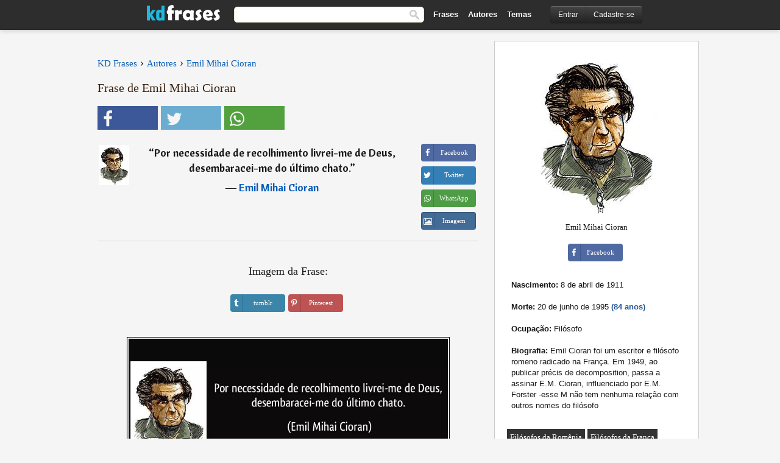

--- FILE ---
content_type: text/html; charset=UTF-8
request_url: https://kdfrases.com/frase/99836
body_size: 6404
content:
<!DOCTYPE html>
<html lang="pt-br" xml:lang="pt-br"><head>
<meta http-equiv="content-type" content="text/html; charset=UTF-8"> 

  <title>Por necessidade de recolhimento livrei-me de Deus,...</title>
  
  <meta name="description" content="Emil Mihai Cioran - Por necessidade de recolhimento livrei-me de Deus, desembaracei-me do último chato." />

<link href="/css/basev2.5.3.css" media="screen" rel="stylesheet" type="text/css" />  
  <meta property="og:title" content="Emil Mihai Cioran" />
  <meta property="og:type" content="article" />
  <meta property="og:site_name" content="KD Frases" />
  <meta property="og:description" content="Por necessidade de recolhimento livrei-me de Deus, desembaracei-me do último chato." />
  <meta property="og:image" content="https://kdfrases.com/imagens/emil-mihai-cioran.jpg" />
  <meta property="og:url" content="https://kdfrases.com/frase/99836" />  
  
  	
	
  <meta name="twitter:card" content="summary">
  <meta name="twitter:site" content="@kdfrases_site">
  <meta name="twitter:title" content="Emil Mihai Cioran">
  <meta name="twitter:description" content="Por necessidade de recolhimento livrei-me de Deus, desembaracei-me do último chato.">
  <meta name="twitter:image" content="https://kdfrases.com/imagens/emil-mihai-cioran.jpg">
  
  <meta property="fb:app_id" content="270442059728002"/>


  
  <link rel="apple-touch-icon" sizes="57x57" href="/apple-touch-icon-57x57.png?v=2016">
  <link rel="apple-touch-icon" sizes="60x60" href="/apple-touch-icon-60x60.png?v=2016">
  <link rel="apple-touch-icon" sizes="72x72" href="/apple-touch-icon-72x72.png?v=2016">
  <link rel="apple-touch-icon" sizes="76x76" href="/apple-touch-icon-76x76.png?v=2016">
  <link rel="apple-touch-icon" sizes="114x114" href="/apple-touch-icon-114x114.png?v=2016">
  <link rel="apple-touch-icon" sizes="120x120" href="/apple-touch-icon-120x120.png?v=2016">
  <link rel="apple-touch-icon" sizes="144x144" href="/apple-touch-icon-144x144.png?v=2016">
  <link rel="apple-touch-icon" sizes="152x152" href="/apple-touch-icon-152x152.png?v=2016">
  <link rel="apple-touch-icon" sizes="180x180" href="/apple-touch-icon-180x180.png?v=2016">
  <link rel="icon" type="image/png" href="/favicon-32x32.png?v=2016" sizes="32x32">
  <link rel="icon" type="image/png" href="/android-chrome-192x192.png?v=2016" sizes="192x192">
  <link rel="icon" type="image/png" href="/favicon-96x96.png?v=2016" sizes="96x96">
  <link rel="icon" type="image/png" href="/favicon-16x16.png?v=2016" sizes="16x16">
  <link rel="manifest" href="/manifest.json?v=2016">
  <link rel="mask-icon" href="/safari-pinned-tab.svg?v=2016" color="#5bbad5">
  <link rel="shortcut icon" href="/favicon.ico?v=2016">
  <meta name="apple-mobile-web-app-title" content="KD Frases">
  <meta name="application-name" content="KD Frases">
  <meta name="msapplication-TileColor" content="#2b5797">
  <meta name="msapplication-TileImage" content="/mstile-144x144.png?v=2016">
  <meta name="theme-color" content="#ffffff">
  
  <meta name="p:domain_verify" content="9efad8d0f0e34256979662773715f374"/>

   
   <meta name="viewport" content="width=device-width, initial-scale=1, maximum-scale=1">
   
<script async src="https://www.googletagmanager.com/gtag/js?id=G-M09M020TWN"></script>
<script>
  window.dataLayer = window.dataLayer || [];
  function gtag(){dataLayer.push(arguments);}
  gtag('js', new Date());

  gtag('config', 'G-M09M020TWN');
</script>
<link rel="canonical" href="https://kdfrases.com/frase/99836" />
<script async src="https://pagead2.googlesyndication.com/pagead/js/adsbygoogle.js?client=ca-pub-6631402814758980"
     crossorigin="anonymous"></script>

 
</head>

<body itemscope itemtype="http://schema.org/WebPage">
<div class="content">
  

  <div id="tbar_w">
	<div class="uitext" id="siteheader">

<div class="shwrapper">	


<div id="logo">
<a href="/">

<img alt="KD Frases - Frases, Pensamentos e Citações" src="/img/kdf_v2.svg" width="120" height="36">

</a>
</div>
<div id="sitesearch">
<form accept-charset="UTF-8" action="/frases/" method="get" name="headerSearchForm">
<div class="auto_complete_field_wrapper">
<input class="greyText" id="sitesearch_field" name="q" type="text" autocomplete="off">        
<input type="hidden" name="t" value="1">

</div>
<button id="mainsearchbtn" type="submit"><img alt="Buscar Frases" src="/img/mg.png" title="Buscar Frases"  width="16" height="16"></button>
</form>
</div>

<ul class="nav" id="sitenav">
<li>
<a href="/frases-selecionadas" class="navlink" id="quotesli">Frases</a>
</li>
<li>
<a href="/autores/" class="navlink" id="authorsli">Autores</a>
</li>

<li>
<a href="/temas/" class="navlink" id="topicsli">Temas</a>
</li>

</ul>

<div class="loginbar">
<div class="ubtn-group" id="lbsearch"><a href="/frases/" class="ubtn ubtn-inverse"> <i class="icon-search icon-white nbarbtn"></i></a></div><div class="ubtn-group" id="lbmore"><a href="#showmore" class="ubtn ubtn-inverse"> <i class="icon-menu icon-white nbarbtn"></i></a></div><div class="ubtn-group" id="lubtn"><a href="/login" class="ubtn ubtn-inverse"> <i class="icon-user icon-white nbarbtn"></i></a></div><div class="ubtn-group">
<a rel="nofollow" href="/login" class="ubtn ubtn-inverse" id="lbloginbtn"> Entrar</a><a rel="nofollow" href="/registrar" class="ubtn ubtn-inverse" id="lbregisterbtn"> Cadastre-se</a></div>
</div>



</div>
</div>

</div>
 



  <div class="mainContentContainer ">
  
    
    <div class="mainContent">
      

      <div class="mainContentFloat">

<div class="leftContainer">
	<br>
	
	<div id="breadcrumbs"><ol itemscope itemtype="http://schema.org/BreadcrumbList" class="obdc"><li itemprop="itemListElement" itemscope itemtype="http://schema.org/ListItem"><a itemprop="item" href="/"><span itemprop="name">KD Frases</span></a><meta itemprop="position" content="1" /></li><li class="bdcsp"> › </li><li itemprop="itemListElement" itemscope itemtype="http://schema.org/ListItem"><a itemprop="item" href="/autores"><span itemprop="name">Autores</span></a><meta itemprop="position" content="2" /></li><li class="bdcsp"> › </li><li itemprop="itemListElement" itemscope itemtype="http://schema.org/ListItem"><a itemprop="item" href="/autor/emil-mihai-cioran"><span itemprop="name">Emil Mihai Cioran</span></a><meta itemprop="position" content="3" /></li></ol></div><h1>Frase de Emil Mihai Cioran</h1><div class="search_social"><div class="fb_share"><button class="socialBtn square share_btn sbtn2" data-url="https://www.facebook.com/sharer/sharer.php?u=https://kdfrases.com/frase/99836"><i class="fa-facebook fa sb2"></i><span></span></button></div><div class="tweet_share"><button class="socialBtn square share_btn sbtn2" data-url="https://twitter.com/intent/tweet?original_referer=https://kdfrases.com/frase/99836&amp;text=Por+necessidade+de+recolhimento+livrei-me+de+Deus%2C+desembaracei-me+do+%C3%BAltimo+chato.&amp;url=https://kdfrases.com/frase/99836"><i class="fa-twitter fa sb2"></i><span></span></button></div><div class="wapp_share"><button class="socialBtn square share_btn sbtn2"  data-url="https://api.whatsapp.com/send?text=Por necessidade de recolhimento livrei-me de Deus, desembaracei-me do último chato. - https://kdfrases.com/frase/99836"><i class="fa-wapp fa sb2"></i><span></span></button></div></div><div class="quotes"><div class="quote"><div class="quoteDetails"><table><tbody><tr><td class="qd_td"><a href="/autor/emil-mihai-cioran"><picture><source type="image/webp" srcset="/img/1.webp" data-srcset="/webp/imagens/emil-mihai-cioran-s1.webp 1x, /webp/imagens/emil-mihai-cioran-s1@2x.webp 2x"><source type="image/jpeg" srcset="/img/1.png" data-srcset="/imagens/emil-mihai-cioran-s1.jpg 1x, /imagens/emil-mihai-cioran-s1@2x.jpg 2x"><img src="/img/1.png" class="lazy" alt="Emil Mihai Cioran"  data-src="/imagens/emil-mihai-cioran-s1.jpg" data-srcset="/imagens/emil-mihai-cioran-s1@2x.jpg 2x" width="50" height="66" /></picture></a></td><td class="swidth"><div class="quoteText2">“<a href="/frase/99836" class="qlink">Por necessidade de recolhimento livrei-me de Deus, desembaracei-me do último chato.</a>” <br><div class="qauthor">  ― <a href="/autor/emil-mihai-cioran">Emil Mihai Cioran</a></div></div></td></tr></tbody></table></div><div class="action"><div class="acdblock"><div class="abtndiv"><button data-url="https://www.facebook.com/sharer/sharer.php?u=https://kdfrases.com/frase/99836" class="btn btn-block btn-social btn-xs btn-facebook share_btn sbtn1" > <span class="fa fa-facebook"></span><span>Facebook</span></button></div><div class="abtndiv"><button data-url="https://twitter.com/intent/tweet?original_referer=https://kdfrases.com/frase/99836&amp;text=Por+necessidade+de+recolhimento+livrei-me+de+Deus%2C+desembaracei-me+do+%C3%BAltimo+chato.&amp;url=https://kdfrases.com/frase/99836" class="btn btn-block btn-social btn-xs btn-twitter share_btn sbtn1"> <span class="fa fa-twitter"></span><span>Twitter</span></button></div><div class="wappbtn abtndiv"><button class="btn btn-block btn-social btn-xs btn-wapp share_btn sbtn1" data-url="https://api.whatsapp.com/send?text=Por necessidade de recolhimento livrei-me de Deus, desembaracei-me do último chato. - Emil Mihai Cioran - https://kdfrases.com/frase/99836"> <span class="fa fa-wapp"></span><span>WhatsApp</span></button></div><div class="abtndiv"><a href="/frase/99836" class="btn btn-block btn-social btn-xs btn-img"> <span class="fa fa-img"></span><div class="abtnlabel">Imagem</div></a></div></div></div></div></div><div class="flleft tcenter swidth" id="imgfrase"><div class="fs18"><br>Imagem da Frase: </div><br><div id="isbtns"><div><div class="abtndiv"><button data-url="https://www.tumblr.com/share/photo?source=https%3A%2F%2Fkdfrases.com%2Ffrases-imagens%2Ffrase-por-necessidade-de-recolhimento-livrei-me-de-deus-desembaracei-me-do-ultimo-chato-emil-mihai-cioran-99836.jpg&amp;tags=frases%2Cfrase%2Ccita%C3%A7%C3%A3o%2CEmil+Mihai+Cioran&amp;caption=Por+necessidade+de+recolhimento+livrei-me+de+Deus%2C+desembaracei-me+do+%C3%BAltimo+chato.+%3Cbr%3E+%28Emil+Mihai+Cioran%29&amp;clickthru=https%3A%2F%2Fkdfrases.com%2Ffrase%2F99836" class="btn btn-block btn-social btn-xs2 btn-tumblr share_btn sbtn1"> <span class="fa fa-tumblr"></span><span>tumblr</span></button></div><div class="abtndiv"><button data-url="https://pinterest.com/pin/create/button/?url=https%3A%2F%2Fkdfrases.com%2Ffrase%2F99836&amp;media=https%3A%2F%2Fkdfrases.com%2Ffrases-imagens%2Ffrase-por-necessidade-de-recolhimento-livrei-me-de-deus-desembaracei-me-do-ultimo-chato-emil-mihai-cioran-99836.jpg&amp;description=Por+necessidade+de+recolhimento+livrei-me+de+Deus%2C+desembaracei-me+do+%C3%BAltimo+chato.+%28Emil+Mihai+Cioran%29" class="btn btn-block btn-social btn-xs2 btn-pinterest share_btn sbtn1"> <span class="fa fa-pinterest"></span><span>Pinterest</span></button></div></div></div><br><br><picture><source type="image/webp" srcset="/webp/frases-imagens/frase-por-necessidade-de-recolhimento-livrei-me-de-deus-desembaracei-me-do-ultimo-chato-emil-mihai-cioran-99836.webp"><source type="image/jpeg" srcset="/frases-imagens/frase-por-necessidade-de-recolhimento-livrei-me-de-deus-desembaracei-me-do-ultimo-chato-emil-mihai-cioran-99836.jpg"><img itemprop="image" class="picmw" width="530" height="249" src="/frases-imagens/frase-por-necessidade-de-recolhimento-livrei-me-de-deus-desembaracei-me-do-ultimo-chato-emil-mihai-cioran-99836.jpg" alt="Por necessidade de recolhimento livrei-me de Deus, desembaracei-me do último chato. (Emil Mihai Cioran)" ></picture><br></div><div class="opauthor">Mais frases populares de Emil Mihai Cioran</div><div class="quote"><div class="quoteDetails"><table><tbody><tr><td class="qd_td"><a href="/autor/emil-mihai-cioran"><picture><source type="image/webp" srcset="/img/1.webp" data-srcset="/webp/imagens/emil-mihai-cioran-s1.webp 1x, /webp/imagens/emil-mihai-cioran-s1@2x.webp 2x"><source type="image/jpeg" srcset="/img/1.png" data-srcset="/imagens/emil-mihai-cioran-s1.jpg 1x, /imagens/emil-mihai-cioran-s1@2x.jpg 2x"><img src="/img/1.png" class="lazy" alt="Emil Mihai Cioran"  data-src="/imagens/emil-mihai-cioran-s1.jpg" data-srcset="/imagens/emil-mihai-cioran-s1@2x.jpg 2x" width="50" height="66" /></picture></a></td><td class="swidth"><div class="quoteText2">“<a href="/frase/145737" class="qlink">Esperar é desmentir o futuro.</a>” <br><div class="qauthor">  ― <a href="/autor/emil-mihai-cioran">Emil Mihai Cioran</a></div></div></td></tr></tbody></table></div><div class="action"><div class="acdblock"><div class="abtndiv"><button data-url="https://www.facebook.com/sharer/sharer.php?u=https://kdfrases.com/frase/145737" class="btn btn-block btn-social btn-xs btn-facebook share_btn sbtn1" > <span class="fa fa-facebook"></span><span>Facebook</span></button></div><div class="abtndiv"><button data-url="https://twitter.com/intent/tweet?original_referer=https://kdfrases.com/frase/145737&amp;text=Esperar+%C3%A9+desmentir+o+futuro.&amp;url=https://kdfrases.com/frase/145737" class="btn btn-block btn-social btn-xs btn-twitter share_btn sbtn1"> <span class="fa fa-twitter"></span><span>Twitter</span></button></div><div class="wappbtn abtndiv"><button class="btn btn-block btn-social btn-xs btn-wapp share_btn sbtn1" data-url="https://api.whatsapp.com/send?text=Esperar é desmentir o futuro. - Emil Mihai Cioran - https://kdfrases.com/frase/145737"> <span class="fa fa-wapp"></span><span>WhatsApp</span></button></div><div class="abtndiv"><a href="/frase/145737" class="btn btn-block btn-social btn-xs btn-img"> <span class="fa fa-img"></span><div class="abtnlabel">Imagem</div></a></div></div></div></div><div class="quote"><div class="quoteDetails"><table><tbody><tr><td class="qd_td"><a href="/autor/emil-mihai-cioran"><picture><source type="image/webp" srcset="/img/1.webp" data-srcset="/webp/imagens/emil-mihai-cioran-s1.webp 1x, /webp/imagens/emil-mihai-cioran-s1@2x.webp 2x"><source type="image/jpeg" srcset="/img/1.png" data-srcset="/imagens/emil-mihai-cioran-s1.jpg 1x, /imagens/emil-mihai-cioran-s1@2x.jpg 2x"><img src="/img/1.png" class="lazy" alt="Emil Mihai Cioran"  data-src="/imagens/emil-mihai-cioran-s1.jpg" data-srcset="/imagens/emil-mihai-cioran-s1@2x.jpg 2x" width="50" height="66" /></picture></a></td><td class="swidth"><div class="quoteText2">“<a href="/frase/123708" class="qlink">Se existe um que deve tudo a Bach, é Deus.</a>” <br><div class="qauthor">  ― <a href="/autor/emil-mihai-cioran">Emil Mihai Cioran</a></div></div></td></tr></tbody></table></div><div class="action"><div class="acdblock"><div class="abtndiv"><button data-url="https://www.facebook.com/sharer/sharer.php?u=https://kdfrases.com/frase/123708" class="btn btn-block btn-social btn-xs btn-facebook share_btn sbtn1" > <span class="fa fa-facebook"></span><span>Facebook</span></button></div><div class="abtndiv"><button data-url="https://twitter.com/intent/tweet?original_referer=https://kdfrases.com/frase/123708&amp;text=Se+existe+um+que+deve+tudo+a+Bach%2C+%C3%A9+Deus.&amp;url=https://kdfrases.com/frase/123708" class="btn btn-block btn-social btn-xs btn-twitter share_btn sbtn1"> <span class="fa fa-twitter"></span><span>Twitter</span></button></div><div class="wappbtn abtndiv"><button class="btn btn-block btn-social btn-xs btn-wapp share_btn sbtn1" data-url="https://api.whatsapp.com/send?text=Se existe um que deve tudo a Bach, é Deus. - Emil Mihai Cioran - https://kdfrases.com/frase/123708"> <span class="fa fa-wapp"></span><span>WhatsApp</span></button></div><div class="abtndiv"><a href="/frase/123708" class="btn btn-block btn-social btn-xs btn-img"> <span class="fa fa-img"></span><div class="abtnlabel">Imagem</div></a></div></div></div></div><div class="quote"><div class="quoteDetails"><table><tbody><tr><td class="qd_td"><a href="/autor/emil-mihai-cioran"><picture><source type="image/webp" srcset="/img/1.webp" data-srcset="/webp/imagens/emil-mihai-cioran-s1.webp 1x, /webp/imagens/emil-mihai-cioran-s1@2x.webp 2x"><source type="image/jpeg" srcset="/img/1.png" data-srcset="/imagens/emil-mihai-cioran-s1.jpg 1x, /imagens/emil-mihai-cioran-s1@2x.jpg 2x"><img src="/img/1.png" class="lazy" alt="Emil Mihai Cioran"  data-src="/imagens/emil-mihai-cioran-s1.jpg" data-srcset="/imagens/emil-mihai-cioran-s1@2x.jpg 2x" width="50" height="66" /></picture></a></td><td class="swidth"><div class="quoteText2">“<a href="/frase/99838" class="qlink">Somos todos impostores que nos suportamos uns aos outros. Quem não aceitasse mentir veria a terra fugir sob seus pés: estamos biologicamente obrigados ao falso</a>” <br><div class="qauthor">  ― <a href="/autor/emil-mihai-cioran">Emil Mihai Cioran</a></div></div></td></tr></tbody></table></div><div class="action"><div class="acdblock"><div class="abtndiv"><button data-url="https://www.facebook.com/sharer/sharer.php?u=https://kdfrases.com/frase/99838" class="btn btn-block btn-social btn-xs btn-facebook share_btn sbtn1" > <span class="fa fa-facebook"></span><span>Facebook</span></button></div><div class="abtndiv"><button data-url="https://twitter.com/intent/tweet?original_referer=https://kdfrases.com/frase/99838&amp;text=Somos+todos+impostores+que+nos+suportamos+uns+aos+outros.+Quem+n%C3%A3o+aceitasse+mentir+veria+a+terra+fugir+sob+seus+p%C3%A9s%3A+estamos+biologicamente+obrigados+ao+falso&amp;url=https://kdfrases.com/frase/99838" class="btn btn-block btn-social btn-xs btn-twitter share_btn sbtn1"> <span class="fa fa-twitter"></span><span>Twitter</span></button></div><div class="wappbtn abtndiv"><button class="btn btn-block btn-social btn-xs btn-wapp share_btn sbtn1" data-url="https://api.whatsapp.com/send?text=Somos todos impostores que nos suportamos uns aos outros. Quem não aceitasse mentir veria a terra fugir sob seus pés: estamos biologicamente obrigados ao falso - Emil Mihai Cioran - https://kdfrases.com/frase/99838"> <span class="fa fa-wapp"></span><span>WhatsApp</span></button></div><div class="abtndiv"><a href="/frase/99838" class="btn btn-block btn-social btn-xs btn-img"> <span class="fa fa-img"></span><div class="abtnlabel">Imagem</div></a></div></div></div></div><br><div id="seemorequotes"><a href="/autor/emil-mihai-cioran">Ver todas as frases de Emil Mihai Cioran</a></div></div>
<div class="rightContainer">
<div id="ainfobox"><div id="abadivr">Sobre o Autor:</div><picture><source type="image/jpeg" srcset="/imagens/emil-mihai-cioran.jpg"><img class="maxpicw" width="200" height="271" src="/imagens/emil-mihai-cioran.jpg" alt="Emil Mihai Cioran"/></picture><br>Emil Mihai Cioran<br><br><div class="abtndiv2"><button data-url="https://www.facebook.com/sharer/sharer.php?u=https://kdfrases.com/autor/emil-mihai-cioran" class="btn btn-block btn-social btn-xs btn-facebook share_btn sbtn1" > <span class="fa fa-facebook"></span><span>Facebook</span></button></div><div id="ainfodata"><div class="tleft"><br><b>Nascimento:</b> 8 de abril de 1911</div><div class="tleft"><br><b>Morte:</b> 20 de junho de 1995  <span class="iage">(84 anos)</span></div><div class="tleft"><br><b>Ocupação:</b> Filósofo</div><div class="tleft"><br><b>Biografia:</b> Emil Cioran foi um escritor e filósofo romeno radicado na França. Em 1949, ao publicar précis de decomposition, passa a assinar E.M. Cioran, influenciado por E.M. Forster -esse M não tem nenhuma relação com outros nomes do filósofo</div><br></div><div class="tagsblock"><div class="atag"><a href="/autores/procurar/filósofos-da-romênia">Filósofos da Romênia</a></div><div class="atag"><a href="/autores/procurar/filósofos-da-frança">Filósofos da França</a></div><div class="atag"><a href="/autores/procurar/nascidos-em-1911">Nascidos em 1911</a></div><div class="atag"><a href="/autores/procurar/nascidos-em-8-de-abril">Nascidos em 8 de Abril</a></div></div><div class="clear"></div></div>    <div class="clearFloats bigBox qotd flleft" id="quote_of_the_day" ><div class="h2Container gradientHeaderContainer flleft"><h2 class="brownBackground">Frase do Dia</h2></div><div class="bigBoxBody"><div class="bigBoxContent containerWithHeaderContent">
      <div id="quoteoftheday">
        <div class="stacked mediumText"><b>“</b><i>Morremos um pouco cada vez que perdemos um ente querido.</i><b>”</b> </div>
<div class="textRight">

<div class="textRight mt10">
—
<a href="/autor/públio-siro"><strong class="mediumText">Públio Siro</strong></a>
</div>
</div>

      </div>
	  

<div class="clear"></div></div></div><div class="bigBoxBottom"></div></div>
<div class="clear"></div>
<br>



<div id="exbar">
<a id="showmore">&nbsp;</a>
<div class="ubtn-group"><a href="/frases-selecionadas" class="ubtn ubtn-inverse">Frases</a></div><div class="ubtn-group"><a href="/autores/" class="ubtn ubtn-inverse">Autores</a></div><div class="ubtn-group"><a href="/filmes/" class="ubtn ubtn-inverse">Filmes</a></div><div class="ubtn-group"><a href="/temas/" class="ubtn ubtn-inverse">Temas</a></div></div>
  <div class="containerWithHeader clearFloats bigBox"><div class="h2Container gradientHeaderContainer popalb"><h2 class="brownBackground">Autores populares</h2></div><div class="bigBoxBody"><div class="bigBoxContent containerWithHeaderContent">
      
	  <div class="dpopauth"><div class="pop_authors" id="apop1" ><a href="/autor/chico-buarque"><picture><source type="image/jpeg" srcset="/img/1.png" data-srcset="/imagens/chico-buarque-s1.jpg 1x, /imagens/chico-buarque-s1@2x.jpg 2x"><img class="lazy" src="/img/1.png" data-src="/imagens/chico-buarque-s1.jpg" data-srcset="/imagens/chico-buarque-s1@2x.jpg 2x" width="50" height="66" alt="Chico Buarque" title="Chico Buarque" /></picture></a></div><div class="pop_authors" id="apop2" ><a href="/autor/rainer-rilke"><picture><source type="image/jpeg" srcset="/img/1.png" data-srcset="/imagens/rainer-rilke-s1.jpg 1x, /imagens/rainer-rilke-s1@2x.jpg 2x"><img class="lazy" src="/img/1.png" data-src="/imagens/rainer-rilke-s1.jpg" data-srcset="/imagens/rainer-rilke-s1@2x.jpg 2x" width="50" height="66" alt="Rainer Rilke" title="Rainer Rilke" /></picture></a></div><div class="pop_authors" id="apop3" ><a href="/autor/antonio-gramsci"><picture><source type="image/jpeg" srcset="/img/1.png" data-srcset="/imagens/antonio-gramsci-s1.jpg 1x, /imagens/antonio-gramsci-s1@2x.jpg 2x"><img class="lazy" src="/img/1.png" data-src="/imagens/antonio-gramsci-s1.jpg" data-srcset="/imagens/antonio-gramsci-s1@2x.jpg 2x" width="50" height="66" alt="Antonio Gramsci" title="Antonio Gramsci" /></picture></a></div><div class="pop_authors" id="apop4" ><a href="/autor/hugo-von-hofmannsthal"><picture><source type="image/jpeg" srcset="/img/1.png" data-srcset="/imagens/hugo-von-hofmannsthal-s1.jpg 1x, /imagens/hugo-von-hofmannsthal-s1@2x.jpg 2x"><img class="lazy" src="/img/1.png" data-src="/imagens/hugo-von-hofmannsthal-s1.jpg" data-srcset="/imagens/hugo-von-hofmannsthal-s1@2x.jpg 2x" width="50" height="66" alt="Hugo von Hofmannsthal" title="Hugo von Hofmannsthal" /></picture></a></div><div class="pop_authors" id="apop5" ><a href="/autor/friedrich-hayek"><picture><source type="image/jpeg" srcset="/img/1.png" data-srcset="/imagens/friedrich-hayek-s1.jpg 1x, /imagens/friedrich-hayek-s1@2x.jpg 2x"><img class="lazy" src="/img/1.png" data-src="/imagens/friedrich-hayek-s1.jpg" data-srcset="/imagens/friedrich-hayek-s1@2x.jpg 2x" width="50" height="66" alt="Friedrich Hayek" title="Friedrich Hayek" /></picture></a></div><div class="pop_authors" id="apop6" ><a href="/autor/salústio"><picture><source type="image/jpeg" srcset="/img/1.png" data-srcset="/imagens/salustio-s1.jpg 1x, /imagens/salustio-s1@2x.jpg 2x"><img class="lazy" src="/img/1.png" data-src="/imagens/salustio-s1.jpg" data-srcset="/imagens/salustio-s1@2x.jpg 2x" width="50" height="66" alt="Salústio" title="Salústio" /></picture></a></div><div class="pop_authors" id="apop7" ><a href="/autor/sun-tzu"><picture><source type="image/jpeg" srcset="/img/1.png" data-srcset="/imagens/sun-tzu-s1.jpg 1x, /imagens/sun-tzu-s1@2x.jpg 2x"><img class="lazy" src="/img/1.png" data-src="/imagens/sun-tzu-s1.jpg" data-srcset="/imagens/sun-tzu-s1@2x.jpg 2x" width="50" height="66" alt="Sun Tzu" title="Sun Tzu" /></picture></a></div><div class="pop_authors" id="apop8" ><a href="/autor/virginia-woolf"><picture><source type="image/jpeg" srcset="/img/1.png" data-srcset="/imagens/virginia-woolf-s1.jpg 1x, /imagens/virginia-woolf-s1@2x.jpg 2x"><img class="lazy" src="/img/1.png" data-src="/imagens/virginia-woolf-s1.jpg" data-srcset="/imagens/virginia-woolf-s1@2x.jpg 2x" width="50" height="66" alt="Virginia Woolf" title="Virginia Woolf" /></picture></a></div><div class="pop_authors" id="apop9" ><a href="/autor/paolo-mantegazza"><picture><source type="image/jpeg" srcset="/img/1.png" data-srcset="/imagens/paolo-mantegazza-s1.jpg 1x, /imagens/paolo-mantegazza-s1@2x.jpg 2x"><img class="lazy" src="/img/1.png" data-src="/imagens/paolo-mantegazza-s1.jpg" data-srcset="/imagens/paolo-mantegazza-s1@2x.jpg 2x" width="50" height="66" alt="Paolo Mantegazza" title="Paolo Mantegazza" /></picture></a></div><div class="pop_authors" id="apop10" ><a href="/autor/baltasar-gracián-y-morales"><picture><source type="image/jpeg" srcset="/img/1.png" data-srcset="/imagens/baltasar-gracian-y-morales-s1.jpg 1x, /imagens/baltasar-gracian-y-morales-s1@2x.jpg 2x"><img class="lazy" src="/img/1.png" data-src="/imagens/baltasar-gracian-y-morales-s1.jpg" data-srcset="/imagens/baltasar-gracian-y-morales-s1@2x.jpg 2x" width="50" height="66" alt="Baltasar Gracián y Morales" title="Baltasar Gracián y Morales" /></picture></a></div><div class="pop_authors" id="apop11" ><a href="/autor/jacinto-benavente-y-martinez"><picture><source type="image/jpeg" srcset="/img/1.png" data-srcset="/imagens/jacinto-benavente-y-martinez-s1.jpg 1x, /imagens/jacinto-benavente-y-martinez-s1@2x.jpg 2x"><img class="lazy" src="/img/1.png" data-src="/imagens/jacinto-benavente-y-martinez-s1.jpg" data-srcset="/imagens/jacinto-benavente-y-martinez-s1@2x.jpg 2x" width="50" height="66" alt="Jacinto Benavente y Martinez" title="Jacinto Benavente y Martinez" /></picture></a></div><div class="pop_authors" id="apop12" ><a href="/autor/epicteto"><picture><source type="image/jpeg" srcset="/img/1.png" data-srcset="/imagens/epicteto-s1.jpg 1x, /imagens/epicteto-s1@2x.jpg 2x"><img class="lazy" src="/img/1.png" data-src="/imagens/epicteto-s1.jpg" data-srcset="/imagens/epicteto-s1@2x.jpg 2x" width="50" height="66" alt="Epicteto" title="Epicteto" /></picture></a></div><div class="pop_authors" id="apop13" ><a href="/autor/thomas-edison"><picture><source type="image/jpeg" srcset="/img/1.png" data-srcset="/imagens/thomas-edison-s1.jpg 1x, /imagens/thomas-edison-s1@2x.jpg 2x"><img class="lazy" src="/img/1.png" data-src="/imagens/thomas-edison-s1.jpg" data-srcset="/imagens/thomas-edison-s1@2x.jpg 2x" width="50" height="66" alt="Thomas Edison" title="Thomas Edison" /></picture></a></div><div class="pop_authors" id="apop14" ><a href="/autor/gustave-le-bon"><picture><source type="image/jpeg" srcset="/img/1.png" data-srcset="/imagens/gustave-le-bon-s1.jpg 1x, /imagens/gustave-le-bon-s1@2x.jpg 2x"><img class="lazy" src="/img/1.png" data-src="/imagens/gustave-le-bon-s1.jpg" data-srcset="/imagens/gustave-le-bon-s1@2x.jpg 2x" width="50" height="66" alt="Gustave Le Bon" title="Gustave Le Bon" /></picture></a></div><div class="pop_authors" id="apop15" ><a href="/autor/stendhal"><picture><source type="image/jpeg" srcset="/img/1.png" data-srcset="/imagens/stendhal-s1.jpg 1x, /imagens/stendhal-s1@2x.jpg 2x"><img class="lazy" src="/img/1.png" data-src="/imagens/stendhal-s1.jpg" data-srcset="/imagens/stendhal-s1@2x.jpg 2x" width="50" height="66" alt="Stendhal" title="Stendhal" /></picture></a></div><div class="pop_authors dnone" id="apop16" ><a href="/autor/thomas-carlyle"><picture><source type="image/jpeg" srcset="/img/1.png" data-srcset="/imagens/thomas-carlyle-s1.jpg 1x, /imagens/thomas-carlyle-s1@2x.jpg 2x"><img class="lazy" src="/img/1.png" data-src="/imagens/thomas-carlyle-s1.jpg" data-srcset="/imagens/thomas-carlyle-s1@2x.jpg 2x" width="50" height="66" alt="Thomas Carlyle" title="Thomas Carlyle" /></picture></a></div></div>

<div class="clear"></div>

<div class="atag" id="mpopauthors"><a href="/autores/procurar/populares">Mais autores populares</a></div>

</div></div>

<div class="bigBoxBottom"></div></div>


<br>
  <div class="containerWithHeader clearFloats bigBox"><div class="h2Container gradientHeaderContainer popalb"><h2 class="brownBackground">Temas mais populares</h2></div><div id="themesblock" class="bigBoxBody"><div class="bigBoxContent containerWithHeaderContent">
      
	  <div class="swidth tcenter" id="tdivblock"><div class="atag mwtag"><a href="/frases/amor" class="actionLinkLite">Amor</a></div><div class="atag mwtag"><a href="/frases/vida" class="actionLinkLite">Vida</a></div><div class="atag mwtag"><a href="/frases/homem" class="actionLinkLite">Homem</a></div><div class="atag mwtag"><a href="/frases/amigos" class="actionLinkLite">Amigos</a></div><div class="atag mwtag"><a href="/frases/mundo" class="actionLinkLite">Mundo</a></div><div class="atag mwtag"><a href="/frases/bem" class="actionLinkLite">Bem</a></div><div class="atag mwtag"><a href="/frases/tempo" class="actionLinkLite">Tempo</a></div><div class="atag mwtag"><a href="/frases/deus" class="actionLinkLite">Deus</a></div><div class="atag mwtag"><a href="/frases/verdade" class="actionLinkLite">Verdade</a></div><div class="atag mwtag"><a href="/frases/coração" class="actionLinkLite">Coração</a></div><div class="atag mwtag"><a href="/frases/mulher" class="actionLinkLite">Mulher</a></div><div class="atag mwtag"><a href="/frases/felicidade" class="actionLinkLite">Felicidade</a></div><div class="atag mwtag"><a href="/frases/amizade" class="actionLinkLite">Amizade</a></div><div class="atag mwtag"><a href="/frases/alma" class="actionLinkLite">Alma</a></div><div class="atag mwtag"><a href="/frases/mal" class="actionLinkLite">Mal</a></div><div class="atag mwtag"><a href="/frases/medo" class="actionLinkLite">Medo</a></div><div class="atag mwtag"><a href="/frases/hoje" class="actionLinkLite">Hoje</a></div><div class="atag mwtag"><a href="/frases/poder" class="actionLinkLite">Poder</a></div><div class="atag mwtag"><a href="/frases/liberdade" class="actionLinkLite">Liberdade</a></div><div class="atag mwtag"><a href="/frases/palavras" class="actionLinkLite">Palavras</a></div><div class="atag mwtag"><a href="/frases/trabalho" class="actionLinkLite">Trabalho</a></div><div class="atag mwtag"><a href="/frases/dinheiro" class="actionLinkLite">Dinheiro</a></div><div class="atag mwtag"><a href="/frases/força" class="actionLinkLite">Força</a></div><div class="atag mwtag"><a href="/frases/natureza" class="actionLinkLite">Natureza</a></div><div class="atag mwtag"><a href="/frases/razão" class="actionLinkLite">Razão</a></div><div class="atag mwtag"><a href="/frases/caminho" class="actionLinkLite">Caminho</a></div><div class="atag mwtag"><a href="/frases/dor" class="actionLinkLite">Dor</a></div><div class="atag mwtag"><a href="/frases/fim" class="actionLinkLite">Fim</a></div><div class="atag mwtag"><a href="/frases/falar" class="actionLinkLite">Falar</a></div><div class="atag mwtag"><a href="/frases/espírito" class="actionLinkLite">Espírito</a></div><div class="atag mwtag"><a href="/frases/pais" class="actionLinkLite">Pais</a></div><div class="atag mwtag"><a href="/frases/música" class="actionLinkLite">Música</a></div><div class="atag mwtag"><a href="/frases/sucesso" class="actionLinkLite">Sucesso</a></div><div class="atag mwtag"><a href="/frases/futuro" class="actionLinkLite">Futuro</a></div><div class="atag mwtag"><a href="/frases/aniversário" class="actionLinkLite">Aniversário</a></div><div class="atag mwtag"><a href="/frases/vontade" class="actionLinkLite">Vontade</a></div></div>
<div class="clear"></div></div></div>
<div class="bigBoxBottom"></div>

<br><div><a rel="nofollow" href="/registrar" class="kfbutton addq">Adicionar uma frase</a></div>
<div class="usq"><div class="atag" id="uquotes"><a href="/frases-usuarios">Frases adicionadas por usuários</a></div></div>


<br><br>


<div>
</div>





</div>

</div>


      </div>
      <div class="clear"></div>
    </div>
    <div class="clear"></div>
  </div>

  <div class="clear"></div>
    <div class="footerContainer">
    <div class="footer">
      <div class="copyright">
        © 2012-2025 KD Frases      </div>
      <div class="adminLinksContainer">
        <ul class="adminLinks">
			<li>
            <a target="_blank" href="https://www.facebook.com/sitekdfrases" class="first" >Página no Facebook</a>
          </li>
		  <li>
            <a target="_blank" href="https://twitter.com/kdfrases_site">Twitter</a>
          </li>
		  
		  <li>
            <a target="_blank" href="https://www.instagram.com/kdfrases_site/">Instagram</a>
          </li>


          <li>
            <a href="/sobre/">Sobre</a>
          </li>
		  
		  <li>
            <a href="/privacidade">Política de Privacidade</a>
          </li>
		  
          <li>
            <a href="/contato/">Contato</a>
          </li>

        </ul>
        <br><br>
      </div>
    </div>
  </div>

  
<script>
(function() {
      function gs(url,success){
        var script=document.createElement('script');
        script.src=url;
        var head=document.getElementsByTagName('head')[0],
            done=false;
        script.onload=script.onreadystatechange = function(){
          if ( !done && (!this.readyState || this.readyState == 'loaded' || this.readyState == 'complete') ) {
            done=true;
            success();
            script.onload = script.onreadystatechange = null;
            head.removeChild(script);
          }
        };
        head.appendChild(script);
      }
        gs('https://ajax.googleapis.com/ajax/libs/jquery/1.8.0/jquery.min.js',function(){	
		
		gs('https://kdfrases.com/js/kdf.v5.3.js',function(){		
		})
            
        });
    })();
</script>

		<link rel="preload" href="https://fonts.googleapis.com/css2?family=Cantora+One&display=swap" as="style" onload="this.onload=null;this.rel='stylesheet'">
<noscript><link href="https://fonts.googleapis.com/css2?family=Cantora+One&display=swap" rel="stylesheet"></noscript> 
</div>


<script defer src="https://static.cloudflareinsights.com/beacon.min.js/vcd15cbe7772f49c399c6a5babf22c1241717689176015" integrity="sha512-ZpsOmlRQV6y907TI0dKBHq9Md29nnaEIPlkf84rnaERnq6zvWvPUqr2ft8M1aS28oN72PdrCzSjY4U6VaAw1EQ==" data-cf-beacon='{"version":"2024.11.0","token":"3e30148afa36448cafde18f0000f759a","r":1,"server_timing":{"name":{"cfCacheStatus":true,"cfEdge":true,"cfExtPri":true,"cfL4":true,"cfOrigin":true,"cfSpeedBrain":true},"location_startswith":null}}' crossorigin="anonymous"></script>
</body></html>


--- FILE ---
content_type: text/html; charset=utf-8
request_url: https://www.google.com/recaptcha/api2/aframe
body_size: 270
content:
<!DOCTYPE HTML><html><head><meta http-equiv="content-type" content="text/html; charset=UTF-8"></head><body><script nonce="UsNwYnzTzuRjQonOLFNWBQ">/** Anti-fraud and anti-abuse applications only. See google.com/recaptcha */ try{var clients={'sodar':'https://pagead2.googlesyndication.com/pagead/sodar?'};window.addEventListener("message",function(a){try{if(a.source===window.parent){var b=JSON.parse(a.data);var c=clients[b['id']];if(c){var d=document.createElement('img');d.src=c+b['params']+'&rc='+(localStorage.getItem("rc::a")?sessionStorage.getItem("rc::b"):"");window.document.body.appendChild(d);sessionStorage.setItem("rc::e",parseInt(sessionStorage.getItem("rc::e")||0)+1);localStorage.setItem("rc::h",'1765466971900');}}}catch(b){}});window.parent.postMessage("_grecaptcha_ready", "*");}catch(b){}</script></body></html>